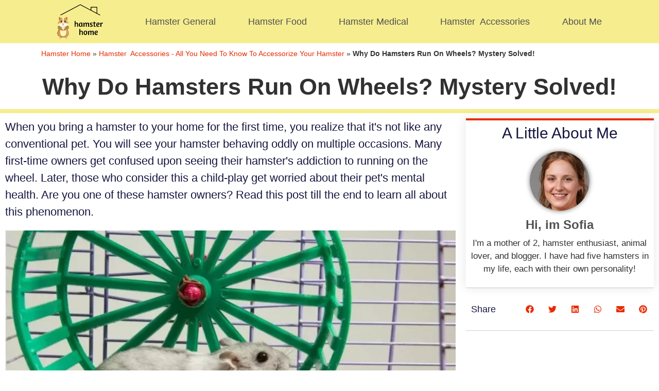

--- FILE ---
content_type: text/html; charset=utf-8
request_url: https://www.google.com/recaptcha/api2/aframe
body_size: 267
content:
<!DOCTYPE HTML><html><head><meta http-equiv="content-type" content="text/html; charset=UTF-8"></head><body><script nonce="tHfqHWOfYeb0yxL3kgnCTw">/** Anti-fraud and anti-abuse applications only. See google.com/recaptcha */ try{var clients={'sodar':'https://pagead2.googlesyndication.com/pagead/sodar?'};window.addEventListener("message",function(a){try{if(a.source===window.parent){var b=JSON.parse(a.data);var c=clients[b['id']];if(c){var d=document.createElement('img');d.src=c+b['params']+'&rc='+(localStorage.getItem("rc::a")?sessionStorage.getItem("rc::b"):"");window.document.body.appendChild(d);sessionStorage.setItem("rc::e",parseInt(sessionStorage.getItem("rc::e")||0)+1);localStorage.setItem("rc::h",'1769671456341');}}}catch(b){}});window.parent.postMessage("_grecaptcha_ready", "*");}catch(b){}</script></body></html>

--- FILE ---
content_type: text/css
request_url: https://hamster-home.com/wp-content/themes/hello-theme-child-master/style.css?ver=1.0.0
body_size: -92
content:
/* 
Theme Name: Hello Elementor Child
Theme URI: https://github.com/elementor/hello-theme/
Description: Hello Elementor Child is a child theme of Hello Elementor, created by Elementor team
Author: Elementor Team
Author URI: https://elementor.com/
Template: hello-elementor
Version: 1.0.1
Text Domain: hello-theme-child-master
License: GNU General Public License v3 or later.
License URI: https://www.gnu.org/licenses/gpl-3.0.html
Tags: flexible-header, custom-colors, custom-menu, custom-logo, editor-style, featured-images, rtl-language-support, threaded-comments, translation-ready
*/



/* nunito-200 - latin */
@font-face {
  font-family: 'Nunito';
  font-style: normal;
  font-weight: 200;
  src: local(''),
       url('../hello-theme-child-master/fonts/nunito-v16-latin-200.woff2') format('woff2'), /* Chrome 26+, Opera 23+, Firefox 39+ */
       url('../hello-theme-child-master/fonts/nunito-v16-latin-200.woff') format('woff'); /* Chrome 6+, Firefox 3.6+, IE 9+, Safari 5.1+ */
}
/* nunito-300 - latin */
@font-face {
  font-family: 'Nunito';
  font-style: normal;
  font-weight: 300;
  src: local(''),
       url('../hello-theme-child-master/fonts/nunito-v16-latin-300.woff2') format('woff2'), /* Chrome 26+, Opera 23+, Firefox 39+ */
       url('../hello-theme-child-master/fonts/nunito-v16-latin-300.woff') format('woff'); /* Chrome 6+, Firefox 3.6+, IE 9+, Safari 5.1+ */
}
/* nunito-regular - latin */
@font-face {
  font-family: 'Nunito';
  font-style: normal;
  font-weight: 400;
  src: local(''),
       url('../hello-theme-child-master/fonts/nunito-v16-latin-regular.woff2') format('woff2'), /* Chrome 26+, Opera 23+, Firefox 39+ */
       url('../hello-theme-child-master/fonts/nunito-v16-latin-regular.woff') format('woff'); /* Chrome 6+, Firefox 3.6+, IE 9+, Safari 5.1+ */
}
/* nunito-600 - latin */
@font-face {
  font-family: 'Nunito';
  font-style: normal;
  font-weight: 600;
  src: local(''),
       url('../hello-theme-child-master/fonts/nunito-v16-latin-600.woff2') format('woff2'), /* Chrome 26+, Opera 23+, Firefox 39+ */
       url('../hello-theme-child-master/fonts/nunito-v16-latin-600.woff') format('woff'); /* Chrome 6+, Firefox 3.6+, IE 9+, Safari 5.1+ */
}
/* nunito-700 - latin */
@font-face {
  font-family: 'Nunito';
  font-style: normal;
  font-weight: 700;
  src: local(''),
       url('../hello-theme-child-master/fonts/nunito-v16-latin-700.woff2') format('woff2'), /* Chrome 26+, Opera 23+, Firefox 39+ */
       url('../hello-theme-child-master/fonts/nunito-v16-latin-700.woff') format('woff'); /* Chrome 6+, Firefox 3.6+, IE 9+, Safari 5.1+ */
}
/* nunito-800 - latin */
@font-face {
  font-family: 'Nunito';
  font-style: normal;
  font-weight: 800;
  src: local(''),
       url('../hello-theme-child-master/fonts/nunito-v16-latin-800.woff2') format('woff2'), /* Chrome 26+, Opera 23+, Firefox 39+ */
       url('../hello-theme-child-master/fonts/nunito-v16-latin-800.woff') format('woff'); /* Chrome 6+, Firefox 3.6+, IE 9+, Safari 5.1+ */
}
/* nunito-900 - latin */
@font-face {
  font-family: 'Nunito';
  font-style: normal;
  font-weight: 900;
  src: local(''),
       url('../hello-theme-child-master/fonts/nunito-v16-latin-900.woff2') format('woff2'), /* Chrome 26+, Opera 23+, Firefox 39+ */
       url('../hello-theme-child-master/fonts/nunito-v16-latin-900.woff') format('woff'); /* Chrome 6+, Firefox 3.6+, IE 9+, Safari 5.1+ */
}


--- FILE ---
content_type: text/css
request_url: https://hamster-home.com/wp-content/uploads/elementor/css/post-10.css?ver=1691428101
body_size: -252
content:
.elementor-kit-10{--e-global-color-primary:#F6ED8E;--e-global-color-secondary:#515151;--e-global-color-text:#313131;--e-global-color-accent:#E82B00;--e-global-typography-primary-font-family:"Arial";--e-global-typography-primary-font-weight:600;--e-global-typography-secondary-font-family:"Arial";--e-global-typography-secondary-font-weight:400;--e-global-typography-text-font-family:"Arial";--e-global-typography-text-font-weight:300;--e-global-typography-accent-font-family:"Arial";--e-global-typography-accent-font-weight:500;font-size:22px;font-weight:300;}.elementor-kit-10 p{margin-bottom:2em;}.elementor-kit-10 a{color:var( --e-global-color-accent );}.elementor-kit-10 h2{font-weight:700;line-height:2em;}.elementor-kit-10 h3{line-height:1.5em;}.elementor-section.elementor-section-boxed > .elementor-container{max-width:1140px;}.e-con{--container-max-width:1140px;}.elementor-widget:not(:last-child){margin-bottom:20px;}.elementor-element{--widgets-spacing:20px;}{}h1.entry-title{display:var(--page-title-display);}.elementor-kit-10 e-page-transition{background-color:#FFBC7D;}@media(max-width:1024px){.elementor-section.elementor-section-boxed > .elementor-container{max-width:1024px;}.e-con{--container-max-width:1024px;}}@media(max-width:767px){.elementor-kit-10 h2{line-height:1.2em;}.elementor-section.elementor-section-boxed > .elementor-container{max-width:767px;}.e-con{--container-max-width:767px;}}

--- FILE ---
content_type: text/css
request_url: https://hamster-home.com/wp-content/uploads/elementor/css/post-33.css?ver=1691428101
body_size: 144
content:
.elementor-33 .elementor-element.elementor-element-60789b6e > .elementor-container > .elementor-column > .elementor-widget-wrap{align-content:center;align-items:center;}.elementor-33 .elementor-element.elementor-element-60789b6e:not(.elementor-motion-effects-element-type-background), .elementor-33 .elementor-element.elementor-element-60789b6e > .elementor-motion-effects-container > .elementor-motion-effects-layer{background-color:var( --e-global-color-primary );}.elementor-33 .elementor-element.elementor-element-60789b6e{transition:background 0.3s, border 0.3s, border-radius 0.3s, box-shadow 0.3s;padding:0px 0px 0px 0px;}.elementor-33 .elementor-element.elementor-element-60789b6e > .elementor-background-overlay{transition:background 0.3s, border-radius 0.3s, opacity 0.3s;}.elementor-bc-flex-widget .elementor-33 .elementor-element.elementor-element-9890c63.elementor-column .elementor-widget-wrap{align-items:center;}.elementor-33 .elementor-element.elementor-element-9890c63.elementor-column.elementor-element[data-element_type="column"] > .elementor-widget-wrap.elementor-element-populated{align-content:center;align-items:center;}.elementor-33 .elementor-element.elementor-element-9890c63 > .elementor-element-populated{margin:0px 0px 0px 0px;--e-column-margin-right:0px;--e-column-margin-left:0px;padding:0px 0px 0px 0px;}.elementor-33 .elementor-element.elementor-element-1d4bd748 img{max-width:140px;}.elementor-bc-flex-widget .elementor-33 .elementor-element.elementor-element-1502640c.elementor-column .elementor-widget-wrap{align-items:center;}.elementor-33 .elementor-element.elementor-element-1502640c.elementor-column.elementor-element[data-element_type="column"] > .elementor-widget-wrap.elementor-element-populated{align-content:center;align-items:center;}.elementor-33 .elementor-element.elementor-element-761cc950 .elementor-menu-toggle{margin-left:auto;border-width:0px;border-radius:0px;}.elementor-33 .elementor-element.elementor-element-761cc950 .elementor-nav-menu .elementor-item{font-size:18px;font-weight:500;}.elementor-33 .elementor-element.elementor-element-761cc950 .elementor-nav-menu--main .elementor-item{color:var( --e-global-color-secondary );fill:var( --e-global-color-secondary );}.elementor-33 .elementor-element.elementor-element-761cc950 .elementor-nav-menu--main .elementor-item:hover,
					.elementor-33 .elementor-element.elementor-element-761cc950 .elementor-nav-menu--main .elementor-item.elementor-item-active,
					.elementor-33 .elementor-element.elementor-element-761cc950 .elementor-nav-menu--main .elementor-item.highlighted,
					.elementor-33 .elementor-element.elementor-element-761cc950 .elementor-nav-menu--main .elementor-item:focus{color:#fff;}.elementor-33 .elementor-element.elementor-element-761cc950 .elementor-nav-menu--main:not(.e--pointer-framed) .elementor-item:before,
					.elementor-33 .elementor-element.elementor-element-761cc950 .elementor-nav-menu--main:not(.e--pointer-framed) .elementor-item:after{background-color:#e82a00;}.elementor-33 .elementor-element.elementor-element-761cc950 .e--pointer-framed .elementor-item:before,
					.elementor-33 .elementor-element.elementor-element-761cc950 .e--pointer-framed .elementor-item:after{border-color:#e82a00;}.elementor-33 .elementor-element.elementor-element-761cc950 .elementor-nav-menu--dropdown a, .elementor-33 .elementor-element.elementor-element-761cc950 .elementor-menu-toggle{color:#000000;}.elementor-33 .elementor-element.elementor-element-761cc950 .elementor-nav-menu--dropdown{background-color:#f2f2f2;}.elementor-33 .elementor-element.elementor-element-761cc950 .elementor-nav-menu--dropdown a:hover,
					.elementor-33 .elementor-element.elementor-element-761cc950 .elementor-nav-menu--dropdown a.elementor-item-active,
					.elementor-33 .elementor-element.elementor-element-761cc950 .elementor-nav-menu--dropdown a.highlighted,
					.elementor-33 .elementor-element.elementor-element-761cc950 .elementor-menu-toggle:hover{color:var( --e-global-color-accent );}.elementor-33 .elementor-element.elementor-element-761cc950 .elementor-nav-menu--dropdown a:hover,
					.elementor-33 .elementor-element.elementor-element-761cc950 .elementor-nav-menu--dropdown a.elementor-item-active,
					.elementor-33 .elementor-element.elementor-element-761cc950 .elementor-nav-menu--dropdown a.highlighted{background-color:#ededed;}.elementor-33 .elementor-element.elementor-element-761cc950 .elementor-nav-menu--dropdown .elementor-item, .elementor-33 .elementor-element.elementor-element-761cc950 .elementor-nav-menu--dropdown  .elementor-sub-item{font-size:15px;}.elementor-33 .elementor-element.elementor-element-761cc950 div.elementor-menu-toggle{color:#ffffff;}.elementor-33 .elementor-element.elementor-element-761cc950 div.elementor-menu-toggle svg{fill:#ffffff;}.elementor-33 .elementor-element.elementor-element-761cc950 div.elementor-menu-toggle:hover{color:#e82a00;}.elementor-33 .elementor-element.elementor-element-761cc950 div.elementor-menu-toggle:hover svg{fill:#e82a00;}.elementor-33 .elementor-element.elementor-element-761cc950{--nav-menu-icon-size:30px;}@media(max-width:1024px){.elementor-33 .elementor-element.elementor-element-60789b6e{padding:20px 20px 20px 20px;}.elementor-33 .elementor-element.elementor-element-1502640c > .elementor-element-populated{padding:0px 0px 0px 70px;}}@media(max-width:767px){.elementor-33 .elementor-element.elementor-element-60789b6e{padding:15px 20px 15px 20px;}.elementor-33 .elementor-element.elementor-element-9890c63{width:50%;}.elementor-33 .elementor-element.elementor-element-1d4bd748{text-align:center;}.elementor-33 .elementor-element.elementor-element-1502640c{width:50%;}.elementor-33 .elementor-element.elementor-element-1502640c > .elementor-element-populated{padding:10px 0px 0px 0px;}}@media(min-width:768px){.elementor-33 .elementor-element.elementor-element-9890c63{width:15%;}.elementor-33 .elementor-element.elementor-element-1502640c{width:85%;}}@media(max-width:1024px) and (min-width:768px){.elementor-33 .elementor-element.elementor-element-9890c63{width:50%;}.elementor-33 .elementor-element.elementor-element-1502640c{width:50%;}}

--- FILE ---
content_type: text/css
request_url: https://hamster-home.com/wp-content/uploads/elementor/css/post-263.css?ver=1691428102
body_size: 1037
content:
.elementor-263 .elementor-element.elementor-element-ee64d2b > .elementor-container{max-width:954px;}.elementor-263 .elementor-element.elementor-element-ee64d2b > .elementor-container > .elementor-column > .elementor-widget-wrap{align-content:center;align-items:center;}.elementor-263 .elementor-element.elementor-element-ee64d2b:not(.elementor-motion-effects-element-type-background), .elementor-263 .elementor-element.elementor-element-ee64d2b > .elementor-motion-effects-container > .elementor-motion-effects-layer{background-color:#FFFFFF;}.elementor-263 .elementor-element.elementor-element-ee64d2b{border-style:solid;border-width:03px 0px 03px 0px;border-color:var( --e-global-color-accent );transition:background 0.3s, border 0.3s, border-radius 0.3s, box-shadow 0.3s;padding:15px 0px 15px 0px;}.elementor-263 .elementor-element.elementor-element-ee64d2b, .elementor-263 .elementor-element.elementor-element-ee64d2b > .elementor-background-overlay{border-radius:0px 0px 0px 0px;}.elementor-263 .elementor-element.elementor-element-ee64d2b > .elementor-background-overlay{transition:background 0.3s, border-radius 0.3s, opacity 0.3s;}.elementor-263 .elementor-element.elementor-element-126494a > .elementor-element-populated{padding:0px 0px 0px 0px;}.elementor-263 .elementor-element.elementor-element-d60e345 .elementor-heading-title{color:var( --e-global-color-secondary );font-size:30px;font-weight:700;}.elementor-263 .elementor-element.elementor-global-610 .elementor-field-group{padding-right:calc( 10px/2 );padding-left:calc( 10px/2 );margin-bottom:10px;}.elementor-263 .elementor-element.elementor-global-610 .elementor-form-fields-wrapper{margin-left:calc( -10px/2 );margin-right:calc( -10px/2 );margin-bottom:-10px;}.elementor-263 .elementor-element.elementor-global-610 .elementor-field-group.recaptcha_v3-bottomleft, .elementor-263 .elementor-element.elementor-global-610 .elementor-field-group.recaptcha_v3-bottomright{margin-bottom:0;}body.rtl .elementor-263 .elementor-element.elementor-global-610 .elementor-labels-inline .elementor-field-group > label{padding-left:0px;}body:not(.rtl) .elementor-263 .elementor-element.elementor-global-610 .elementor-labels-inline .elementor-field-group > label{padding-right:0px;}body .elementor-263 .elementor-element.elementor-global-610 .elementor-labels-above .elementor-field-group > label{padding-bottom:0px;}.elementor-263 .elementor-element.elementor-global-610 .elementor-field-type-html{padding-bottom:0px;}.elementor-263 .elementor-element.elementor-global-610 .elementor-field-group:not(.elementor-field-type-upload) .elementor-field:not(.elementor-select-wrapper){border-width:0px 0px 02px 0px;}.elementor-263 .elementor-element.elementor-global-610 .elementor-field-group .elementor-select-wrapper select{border-width:0px 0px 02px 0px;}.elementor-263 .elementor-element.elementor-global-610 .e-form__buttons__wrapper__button-next{background-color:var( --e-global-color-accent );color:#ffffff;}.elementor-263 .elementor-element.elementor-global-610 .elementor-button[type="submit"]{background-color:var( --e-global-color-accent );color:#ffffff;}.elementor-263 .elementor-element.elementor-global-610 .elementor-button[type="submit"] svg *{fill:#ffffff;}.elementor-263 .elementor-element.elementor-global-610 .e-form__buttons__wrapper__button-previous{background-color:var( --e-global-color-primary );color:#ffffff;}.elementor-263 .elementor-element.elementor-global-610 .e-form__buttons__wrapper__button-next:hover{color:#ffffff;}.elementor-263 .elementor-element.elementor-global-610 .elementor-button[type="submit"]:hover{color:#ffffff;}.elementor-263 .elementor-element.elementor-global-610 .elementor-button[type="submit"]:hover svg *{fill:#ffffff;}.elementor-263 .elementor-element.elementor-global-610 .e-form__buttons__wrapper__button-previous:hover{color:#ffffff;}.elementor-263 .elementor-element.elementor-global-610{--e-form-steps-indicators-spacing:20px;--e-form-steps-indicator-padding:30px;--e-form-steps-indicator-inactive-secondary-color:#ffffff;--e-form-steps-indicator-active-secondary-color:#ffffff;--e-form-steps-indicator-completed-secondary-color:#ffffff;--e-form-steps-divider-width:1px;--e-form-steps-divider-gap:10px;}.elementor-263 .elementor-element.elementor-element-36bdcd6f:not(.elementor-motion-effects-element-type-background), .elementor-263 .elementor-element.elementor-element-36bdcd6f > .elementor-motion-effects-container > .elementor-motion-effects-layer{background-color:var( --e-global-color-secondary );}.elementor-263 .elementor-element.elementor-element-36bdcd6f{border-style:solid;border-width:0px 0px 0px 0px;transition:background 0.3s, border 0.3s, border-radius 0.3s, box-shadow 0.3s;padding:50px 0px 20px 0px;}.elementor-263 .elementor-element.elementor-element-36bdcd6f > .elementor-background-overlay{transition:background 0.3s, border-radius 0.3s, opacity 0.3s;}.elementor-263 .elementor-element.elementor-element-666126da .elementor-heading-title{color:#ffffff;font-size:18px;font-weight:500;}.elementor-263 .elementor-element.elementor-element-33752af9 .elementor-icon-list-items:not(.elementor-inline-items) .elementor-icon-list-item:not(:last-child){padding-bottom:calc(5px/2);}.elementor-263 .elementor-element.elementor-element-33752af9 .elementor-icon-list-items:not(.elementor-inline-items) .elementor-icon-list-item:not(:first-child){margin-top:calc(5px/2);}.elementor-263 .elementor-element.elementor-element-33752af9 .elementor-icon-list-items.elementor-inline-items .elementor-icon-list-item{margin-right:calc(5px/2);margin-left:calc(5px/2);}.elementor-263 .elementor-element.elementor-element-33752af9 .elementor-icon-list-items.elementor-inline-items{margin-right:calc(-5px/2);margin-left:calc(-5px/2);}body.rtl .elementor-263 .elementor-element.elementor-element-33752af9 .elementor-icon-list-items.elementor-inline-items .elementor-icon-list-item:after{left:calc(-5px/2);}body:not(.rtl) .elementor-263 .elementor-element.elementor-element-33752af9 .elementor-icon-list-items.elementor-inline-items .elementor-icon-list-item:after{right:calc(-5px/2);}.elementor-263 .elementor-element.elementor-element-33752af9 .elementor-icon-list-icon i{transition:color 0.3s;}.elementor-263 .elementor-element.elementor-element-33752af9 .elementor-icon-list-icon svg{transition:fill 0.3s;}.elementor-263 .elementor-element.elementor-element-33752af9{--e-icon-list-icon-size:0px;--icon-vertical-offset:0px;}.elementor-263 .elementor-element.elementor-element-33752af9 .elementor-icon-list-icon{padding-right:0px;}.elementor-263 .elementor-element.elementor-element-33752af9 .elementor-icon-list-item > .elementor-icon-list-text, .elementor-263 .elementor-element.elementor-element-33752af9 .elementor-icon-list-item > a{font-size:14px;font-weight:300;}.elementor-263 .elementor-element.elementor-element-33752af9 .elementor-icon-list-text{color:rgba(255,255,255,0.79);transition:color 0.3s;}.elementor-263 .elementor-element.elementor-element-6ebe5174 .elementor-heading-title{color:#ffffff;font-size:18px;font-weight:500;}.elementor-263 .elementor-element.elementor-element-643da80d .elementor-icon-list-items:not(.elementor-inline-items) .elementor-icon-list-item:not(:last-child){padding-bottom:calc(5px/2);}.elementor-263 .elementor-element.elementor-element-643da80d .elementor-icon-list-items:not(.elementor-inline-items) .elementor-icon-list-item:not(:first-child){margin-top:calc(5px/2);}.elementor-263 .elementor-element.elementor-element-643da80d .elementor-icon-list-items.elementor-inline-items .elementor-icon-list-item{margin-right:calc(5px/2);margin-left:calc(5px/2);}.elementor-263 .elementor-element.elementor-element-643da80d .elementor-icon-list-items.elementor-inline-items{margin-right:calc(-5px/2);margin-left:calc(-5px/2);}body.rtl .elementor-263 .elementor-element.elementor-element-643da80d .elementor-icon-list-items.elementor-inline-items .elementor-icon-list-item:after{left:calc(-5px/2);}body:not(.rtl) .elementor-263 .elementor-element.elementor-element-643da80d .elementor-icon-list-items.elementor-inline-items .elementor-icon-list-item:after{right:calc(-5px/2);}.elementor-263 .elementor-element.elementor-element-643da80d .elementor-icon-list-icon i{transition:color 0.3s;}.elementor-263 .elementor-element.elementor-element-643da80d .elementor-icon-list-icon svg{transition:fill 0.3s;}.elementor-263 .elementor-element.elementor-element-643da80d{--e-icon-list-icon-size:0px;--icon-vertical-offset:0px;}.elementor-263 .elementor-element.elementor-element-643da80d .elementor-icon-list-icon{padding-right:0px;}.elementor-263 .elementor-element.elementor-element-643da80d .elementor-icon-list-item > .elementor-icon-list-text, .elementor-263 .elementor-element.elementor-element-643da80d .elementor-icon-list-item > a{font-size:14px;font-weight:300;}.elementor-263 .elementor-element.elementor-element-643da80d .elementor-icon-list-text{color:rgba(255,255,255,0.79);transition:color 0.3s;}.elementor-263 .elementor-element.elementor-element-2f5e4d3{color:#FFFFFF;font-size:14px;font-weight:200;}.elementor-263 .elementor-element.elementor-element-ff86c0a{color:#FFFFFF;font-size:14px;font-weight:300;}.elementor-263 .elementor-element.elementor-element-1e0b839d > .elementor-container > .elementor-column > .elementor-widget-wrap{align-content:center;align-items:center;}.elementor-263 .elementor-element.elementor-element-1e0b839d{border-style:solid;border-width:1px 0px 0px 0px;border-color:rgba(255,255,255,0.25);transition:background 0.3s, border 0.3s, border-radius 0.3s, box-shadow 0.3s;margin-top:80px;margin-bottom:0px;padding:20px 0px 0px 0px;}.elementor-263 .elementor-element.elementor-element-1e0b839d > .elementor-background-overlay{transition:background 0.3s, border-radius 0.3s, opacity 0.3s;}.elementor-263 .elementor-element.elementor-element-160b28cf img{width:213px;}.elementor-263 .elementor-element.elementor-element-6d6d4533{text-align:center;}.elementor-263 .elementor-element.elementor-element-6d6d4533 .elementor-heading-title{color:#FFFFFF;font-size:13px;font-weight:300;}.elementor-263 .elementor-element.elementor-element-407c2cc .elementor-repeater-item-9d77739.elementor-social-icon{background-color:#B83A83;}.elementor-263 .elementor-element.elementor-element-407c2cc{--grid-template-columns:repeat(0, auto);--icon-size:15px;--grid-column-gap:5px;}.elementor-263 .elementor-element.elementor-element-407c2cc .elementor-widget-container{text-align:center;}@media(max-width:1024px){.elementor-263 .elementor-element.elementor-element-ee64d2b{padding:0px 20px 0px 20px;}.elementor-263 .elementor-element.elementor-element-d60e345 .elementor-heading-title{font-size:21px;}.elementor-263 .elementor-element.elementor-element-36bdcd6f{padding:30px 10px 30px 10px;}.elementor-263 .elementor-element.elementor-element-33752af9 .elementor-icon-list-item > .elementor-icon-list-text, .elementor-263 .elementor-element.elementor-element-33752af9 .elementor-icon-list-item > a{font-size:13px;}.elementor-263 .elementor-element.elementor-element-643da80d .elementor-icon-list-item > .elementor-icon-list-text, .elementor-263 .elementor-element.elementor-element-643da80d .elementor-icon-list-item > a{font-size:13px;}.elementor-263 .elementor-element.elementor-element-6d6d4533 .elementor-heading-title{font-size:14px;}}@media(max-width:767px){.elementor-263 .elementor-element.elementor-element-ee64d2b, .elementor-263 .elementor-element.elementor-element-ee64d2b > .elementor-background-overlay{border-radius:0px 0px 0px 0px;}.elementor-263 .elementor-element.elementor-element-ee64d2b{padding:10px 10px 10px 10px;}.elementor-263 .elementor-element.elementor-element-d60e345{text-align:center;}.elementor-263 .elementor-element.elementor-element-d60e345 .elementor-heading-title{font-size:16px;}.elementor-263 .elementor-element.elementor-element-36bdcd6f{border-width:0px 0px 0px 0px;padding:20px 20px 20px 20px;}.elementor-263 .elementor-element.elementor-element-1748cfd6 > .elementor-element-populated{padding:0px 0px 0px 0px;}.elementor-263 .elementor-element.elementor-element-5b80ad9c{width:50%;}.elementor-263 .elementor-element.elementor-element-5d69f47{width:50%;}.elementor-263 .elementor-element.elementor-element-40a4827c{width:50%;}.elementor-263 .elementor-element.elementor-element-40a4827c > .elementor-element-populated{margin:20px 0px 0px 0px;--e-column-margin-right:0px;--e-column-margin-left:0px;}.elementor-263 .elementor-element.elementor-element-88d7b2b{width:50%;}.elementor-263 .elementor-element.elementor-element-88d7b2b > .elementor-element-populated{margin:20px 0px 0px 0px;--e-column-margin-right:0px;--e-column-margin-left:0px;}.elementor-263 .elementor-element.elementor-element-1e0b839d{margin-top:0px;margin-bottom:0px;}.elementor-263 .elementor-element.elementor-element-160b28cf{text-align:center;}.elementor-263 .elementor-element.elementor-element-160b28cf img{width:58%;}.elementor-263 .elementor-element.elementor-element-6d6d4533{text-align:center;}.elementor-263 .elementor-element.elementor-element-6d6d4533 .elementor-heading-title{line-height:18px;}}@media(min-width:768px){.elementor-263 .elementor-element.elementor-element-126494a{width:58.621%;}.elementor-263 .elementor-element.elementor-element-dab6ba3{width:41.38%;}.elementor-263 .elementor-element.elementor-element-40a4827c{width:18.571%;}.elementor-263 .elementor-element.elementor-element-88d7b2b{width:31.429%;}}@media(max-width:1024px) and (min-width:768px){.elementor-263 .elementor-element.elementor-element-a7de9e5{width:30%;}.elementor-263 .elementor-element.elementor-element-7df6a763{width:70%;}}

--- FILE ---
content_type: text/css
request_url: https://hamster-home.com/wp-content/uploads/elementor/css/post-23.css?ver=1691428121
body_size: 1414
content:
.elementor-23 .elementor-element.elementor-element-349a4c9{font-size:14px;font-weight:400;}.elementor-23 .elementor-element.elementor-element-660cabea{text-align:center;}.elementor-23 .elementor-element.elementor-element-660cabea .elementor-heading-title{color:var( --e-global-color-text );font-size:45px;font-weight:600;text-transform:capitalize;line-height:1.5em;}.elementor-23 .elementor-element.elementor-element-e767ddf > .elementor-container{min-height:0px;}.elementor-23 .elementor-element.elementor-element-e767ddf{margin-top:0px;margin-bottom:0px;padding:0px 0px 0px 0px;}.elementor-23 .elementor-element.elementor-element-1566937 > .elementor-element-populated{padding:0px 0px 0px 0px;}.elementor-23 .elementor-element.elementor-element-e36a623{--direction:ltr;--horizontal-progress-border:none;--progress-border-radius:0px 20px 20px 0px;--horizontal-height:8px;--horizontal-border-style:none;}.elementor-23 .elementor-element.elementor-element-e36a623 .current-progress{background-color:var( --e-global-color-accent );}.elementor-23 .elementor-element.elementor-element-e36a623 .elementor-scrolling-tracker-horizontal{background-color:var( --e-global-color-primary );}.elementor-23 .elementor-element.elementor-element-72e30759 > .elementor-container{max-width:1300px;}.elementor-23 .elementor-element.elementor-element-72e30759 .elementor-column-gap-custom .elementor-column > .elementor-element-populated{padding:10px;}.elementor-23 .elementor-element.elementor-element-ed28e16 > .elementor-element-populated{padding:0px 0px 0px 10px;}.elementor-23 .elementor-element.elementor-element-53b7ad32 .elementor-widget-container{color:#16163f;font-size:22px;font-weight:500;line-height:1.5em;}.elementor-23 .elementor-element.elementor-element-53b7ad32 > .elementor-widget-container{padding:0px 0px 0px 0px;}.elementor-23 .elementor-element.elementor-element-352643d7{text-align:left;}.elementor-23 .elementor-element.elementor-element-352643d7 img{width:100%;}.elementor-23 .elementor-element.elementor-element-2b71a39b{color:var( --e-global-color-text );font-size:20px;}.elementor-23 .elementor-element.elementor-element-2b71a39b > .elementor-widget-container{margin:0px 0px 0px 0px;}.elementor-23 .elementor-element.elementor-element-7bbef6e{--item-text-hover-decoration:underline;--marker-size:14px;}.elementor-23 .elementor-element.elementor-element-39336f1b > .elementor-element-populated{padding:0px 0px 0px 0px;}.elementor-23 .elementor-element.elementor-element-2944041e:not(.elementor-motion-effects-element-type-background), .elementor-23 .elementor-element.elementor-element-2944041e > .elementor-motion-effects-container > .elementor-motion-effects-layer{background-color:#ffffff;}.elementor-23 .elementor-element.elementor-element-2944041e{border-style:solid;border-width:4px 0px 0px 0px;border-color:var( --e-global-color-accent );box-shadow:0px 0px 20px 0px rgba(0,0,0,0.1);transition:background 0.3s, border 0.3s, border-radius 0.3s, box-shadow 0.3s;margin-top:0px;margin-bottom:0px;}.elementor-23 .elementor-element.elementor-element-2944041e > .elementor-background-overlay{transition:background 0.3s, border-radius 0.3s, opacity 0.3s;}.elementor-23 .elementor-element.elementor-element-445383fc > .elementor-element-populated{padding:50px 45px 50px 45px;}.elementor-23 .elementor-element.elementor-element-5c993137{text-align:center;}.elementor-23 .elementor-element.elementor-element-5c993137 .elementor-heading-title{color:#16163f;font-size:30px;font-weight:300;text-transform:capitalize;}.elementor-23 .elementor-element.elementor-element-ac9cfcc .elementor-author-box__avatar img{width:116px;height:116px;box-shadow:0px 0px 10px 0px rgba(0,0,0,0.5);}body.rtl .elementor-23 .elementor-element.elementor-element-ac9cfcc.elementor-author-box--layout-image-left .elementor-author-box__avatar,
					 body:not(.rtl) .elementor-23 .elementor-element.elementor-element-ac9cfcc:not(.elementor-author-box--layout-image-above) .elementor-author-box__avatar{margin-right:0px;margin-left:0;}body:not(.rtl) .elementor-23 .elementor-element.elementor-element-ac9cfcc.elementor-author-box--layout-image-right .elementor-author-box__avatar,
					 body.rtl .elementor-23 .elementor-element.elementor-element-ac9cfcc:not(.elementor-author-box--layout-image-above) .elementor-author-box__avatar{margin-left:0px;margin-right:0;}.elementor-23 .elementor-element.elementor-element-ac9cfcc.elementor-author-box--layout-image-above .elementor-author-box__avatar{margin-bottom:0px;}.elementor-23 .elementor-element.elementor-element-38d6ec2d{border-style:solid;border-width:1px 0px 1px 0px;border-color:rgba(22,22,63,0.2);transition:background 0.3s, border 0.3s, border-radius 0.3s, box-shadow 0.3s;margin-top:0px;margin-bottom:0px;padding:20px 0px 20px 0px;}.elementor-23 .elementor-element.elementor-element-38d6ec2d > .elementor-background-overlay{transition:background 0.3s, border-radius 0.3s, opacity 0.3s;}.elementor-bc-flex-widget .elementor-23 .elementor-element.elementor-element-6ca3eb05.elementor-column .elementor-widget-wrap{align-items:center;}.elementor-23 .elementor-element.elementor-element-6ca3eb05.elementor-column.elementor-element[data-element_type="column"] > .elementor-widget-wrap.elementor-element-populated{align-content:center;align-items:center;}.elementor-23 .elementor-element.elementor-element-2db3e6ef .elementor-heading-title{color:#16163f;font-size:18px;font-weight:300;text-transform:capitalize;}.elementor-23 .elementor-element.elementor-element-2492a69{--grid-side-margin:21px;--grid-column-gap:21px;--grid-row-gap:0px;--grid-bottom-margin:0px;--e-share-buttons-primary-color:#FFFFFF;--e-share-buttons-secondary-color:var( --e-global-color-accent );}.elementor-23 .elementor-element.elementor-element-2492a69 .elementor-share-btn{font-size:calc(0.5px * 10);}.elementor-23 .elementor-element.elementor-element-2492a69 .elementor-share-btn__icon{--e-share-buttons-icon-size:3.2em;}.elementor-23 .elementor-element.elementor-element-4b4cd4b4 .elementor-heading-title{color:var( --e-global-color-text );font-size:18px;font-weight:300;text-transform:capitalize;}.elementor-23 .elementor-element.elementor-element-4b4cd4b4 > .elementor-widget-container{margin:20px 0px 0px 2px;}.elementor-23 .elementor-element.elementor-element-55425516 .elementor-posts-container .elementor-post__thumbnail{padding-bottom:calc( 0.66 * 100% );}.elementor-23 .elementor-element.elementor-element-55425516:after{content:"0.66";}.elementor-23 .elementor-element.elementor-element-55425516 .elementor-post__thumbnail__link{width:100%;}.elementor-23 .elementor-element.elementor-element-55425516{--grid-column-gap:30px;--grid-row-gap:35px;}.elementor-23 .elementor-element.elementor-element-55425516.elementor-posts--thumbnail-left .elementor-post__thumbnail__link{margin-right:18px;}.elementor-23 .elementor-element.elementor-element-55425516.elementor-posts--thumbnail-right .elementor-post__thumbnail__link{margin-left:18px;}.elementor-23 .elementor-element.elementor-element-55425516.elementor-posts--thumbnail-top .elementor-post__thumbnail__link{margin-bottom:18px;}.elementor-23 .elementor-element.elementor-element-55425516 .elementor-post__title, .elementor-23 .elementor-element.elementor-element-55425516 .elementor-post__title a{color:#4a4a4a;font-size:16px;font-weight:500;text-transform:capitalize;}.elementor-23 .elementor-element.elementor-element-55425516 .elementor-post__title{margin-bottom:9px;}.elementor-23 .elementor-element.elementor-element-55425516 > .elementor-widget-container{padding:20px 0px 0px 0px;}.elementor-23 .elementor-element.elementor-element-b9884d5{text-align:center;}.elementor-23 .elementor-element.elementor-element-b9884d5 .elementor-heading-title{color:var( --e-global-color-secondary );font-size:19px;font-weight:700;}.elementor-23 .elementor-element.elementor-global-610 .elementor-field-group{padding-right:calc( 10px/2 );padding-left:calc( 10px/2 );margin-bottom:10px;}.elementor-23 .elementor-element.elementor-global-610 .elementor-form-fields-wrapper{margin-left:calc( -10px/2 );margin-right:calc( -10px/2 );margin-bottom:-10px;}.elementor-23 .elementor-element.elementor-global-610 .elementor-field-group.recaptcha_v3-bottomleft, .elementor-23 .elementor-element.elementor-global-610 .elementor-field-group.recaptcha_v3-bottomright{margin-bottom:0;}body.rtl .elementor-23 .elementor-element.elementor-global-610 .elementor-labels-inline .elementor-field-group > label{padding-left:0px;}body:not(.rtl) .elementor-23 .elementor-element.elementor-global-610 .elementor-labels-inline .elementor-field-group > label{padding-right:0px;}body .elementor-23 .elementor-element.elementor-global-610 .elementor-labels-above .elementor-field-group > label{padding-bottom:0px;}.elementor-23 .elementor-element.elementor-global-610 .elementor-field-type-html{padding-bottom:0px;}.elementor-23 .elementor-element.elementor-global-610 .elementor-field-group:not(.elementor-field-type-upload) .elementor-field:not(.elementor-select-wrapper){border-width:0px 0px 02px 0px;}.elementor-23 .elementor-element.elementor-global-610 .elementor-field-group .elementor-select-wrapper select{border-width:0px 0px 02px 0px;}.elementor-23 .elementor-element.elementor-global-610 .e-form__buttons__wrapper__button-next{background-color:var( --e-global-color-accent );color:#ffffff;}.elementor-23 .elementor-element.elementor-global-610 .elementor-button[type="submit"]{background-color:var( --e-global-color-accent );color:#ffffff;}.elementor-23 .elementor-element.elementor-global-610 .elementor-button[type="submit"] svg *{fill:#ffffff;}.elementor-23 .elementor-element.elementor-global-610 .e-form__buttons__wrapper__button-previous{background-color:var( --e-global-color-primary );color:#ffffff;}.elementor-23 .elementor-element.elementor-global-610 .e-form__buttons__wrapper__button-next:hover{color:#ffffff;}.elementor-23 .elementor-element.elementor-global-610 .elementor-button[type="submit"]:hover{color:#ffffff;}.elementor-23 .elementor-element.elementor-global-610 .elementor-button[type="submit"]:hover svg *{fill:#ffffff;}.elementor-23 .elementor-element.elementor-global-610 .e-form__buttons__wrapper__button-previous:hover{color:#ffffff;}.elementor-23 .elementor-element.elementor-global-610{--e-form-steps-indicators-spacing:20px;--e-form-steps-indicator-padding:30px;--e-form-steps-indicator-inactive-secondary-color:#ffffff;--e-form-steps-indicator-active-secondary-color:#ffffff;--e-form-steps-indicator-completed-secondary-color:#ffffff;--e-form-steps-divider-width:1px;--e-form-steps-divider-gap:10px;}@media(max-width:1024px){.elementor-23 .elementor-element.elementor-element-660cabea .elementor-heading-title{font-size:38px;}.elementor-23 .elementor-element.elementor-element-72e30759{padding:0px 25px 0px 25px;}.elementor-23 .elementor-element.elementor-element-ed28e16 > .elementor-element-populated{padding:0px 0px 0px 0px;}.elementor-23 .elementor-element.elementor-element-53b7ad32 .elementor-widget-container{font-size:24px;}.elementor-23 .elementor-element.elementor-element-39336f1b > .elementor-element-populated{padding:0px 0px 0px 0px;}.elementor-23 .elementor-element.elementor-element-5c993137 .elementor-heading-title{font-size:45px;} .elementor-23 .elementor-element.elementor-element-2492a69{--grid-side-margin:21px;--grid-column-gap:21px;--grid-row-gap:0px;--grid-bottom-margin:0px;}.elementor-23 .elementor-element.elementor-element-55425516 .elementor-post__title, .elementor-23 .elementor-element.elementor-element-55425516 .elementor-post__title a{font-size:14px;}.elementor-23 .elementor-element.elementor-element-b9884d5 .elementor-heading-title{font-size:21px;}}@media(max-width:767px){.elementor-23 .elementor-element.elementor-element-660cabea .elementor-heading-title{font-size:30px;}.elementor-23 .elementor-element.elementor-element-72e30759{padding:0px 15px 0px 15px;}.elementor-23 .elementor-element.elementor-element-53b7ad32 .elementor-widget-container{font-size:22px;}.elementor-23 .elementor-element.elementor-element-5c993137 .elementor-heading-title{font-size:40px;}.elementor-23 .elementor-element.elementor-element-6ca3eb05{width:100%;}.elementor-23 .elementor-element.elementor-element-17d7e20f{width:100%;} .elementor-23 .elementor-element.elementor-element-2492a69{--grid-side-margin:21px;--grid-column-gap:21px;--grid-row-gap:0px;--grid-bottom-margin:0px;}.elementor-23 .elementor-element.elementor-element-55425516 .elementor-posts-container .elementor-post__thumbnail{padding-bottom:calc( 0.65 * 100% );}.elementor-23 .elementor-element.elementor-element-55425516:after{content:"0.65";}.elementor-23 .elementor-element.elementor-element-55425516 .elementor-post__thumbnail__link{width:100%;}.elementor-23 .elementor-element.elementor-element-b9884d5{text-align:center;}.elementor-23 .elementor-element.elementor-element-b9884d5 .elementor-heading-title{font-size:16px;}}@media(min-width:768px){.elementor-23 .elementor-element.elementor-element-ed28e16{width:69.917%;}.elementor-23 .elementor-element.elementor-element-39336f1b{width:30.083%;}.elementor-23 .elementor-element.elementor-element-6ca3eb05{width:28.25%;}.elementor-23 .elementor-element.elementor-element-17d7e20f{width:71.75%;}}@media(max-width:1024px) and (min-width:768px){.elementor-23 .elementor-element.elementor-element-ed28e16{width:100%;}.elementor-23 .elementor-element.elementor-element-39336f1b{width:100%;}}/* Start custom CSS for table-of-contents, class: .elementor-element-7bbef6e */.elementor-23 .elementor-element.elementor-element-7bbef6e .elementor-toc__list-item{
    font-size: 18px;
    margin-bottom: 0.2em;
    
}/* End custom CSS */